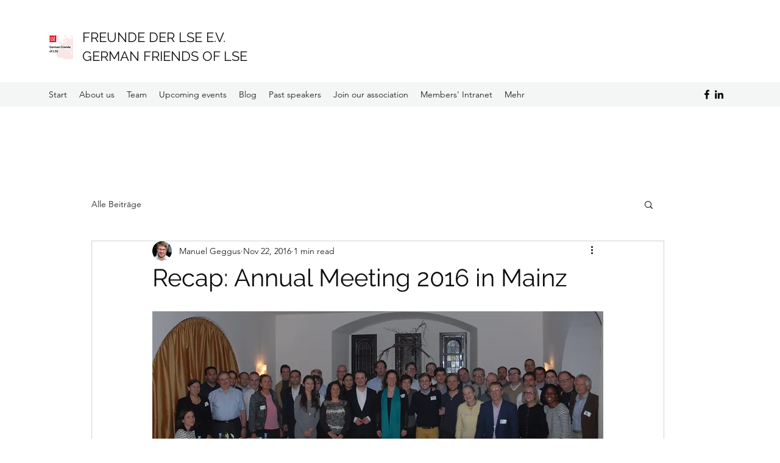

--- FILE ---
content_type: text/css; charset=utf-8
request_url: https://www.lsealumni.de/_serverless/pro-gallery-css-v4-server/layoutCss?ver=2&id=43ej5-not-scoped&items=3523_3264_4896%7C3744_4896_3264%7C3509_3197_1727%7C3402_2429_1799%7C3653_3683_1290%7C3846_3264_4896%7C3614_4896_3264%7C3511_4896_3264%7C3394_4896_3264%7C3374_4896_3264%7C3322_4896_3264&container=1232.1875_740_1382.015625_720&options=gallerySizeType:px%7CenableInfiniteScroll:true%7CtitlePlacement:SHOW_ON_HOVER%7CimageMargin:5%7CisVertical:false%7CgridStyle:0%7CgalleryLayout:1%7CnumberOfImagesPerRow:0%7CgallerySizePx:300%7CcubeType:fill%7CgalleryThumbnailsAlignment:none
body_size: -95
content:
#pro-gallery-43ej5-not-scoped [data-hook="item-container"][data-idx="0"].gallery-item-container{opacity: 1 !important;display: block !important;transition: opacity .2s ease !important;top: 0px !important;left: 0px !important;right: auto !important;height: 339px !important;width: 226px !important;} #pro-gallery-43ej5-not-scoped [data-hook="item-container"][data-idx="0"] .gallery-item-common-info-outer{height: 100% !important;} #pro-gallery-43ej5-not-scoped [data-hook="item-container"][data-idx="0"] .gallery-item-common-info{height: 100% !important;width: 100% !important;} #pro-gallery-43ej5-not-scoped [data-hook="item-container"][data-idx="0"] .gallery-item-wrapper{width: 226px !important;height: 339px !important;margin: 0 !important;} #pro-gallery-43ej5-not-scoped [data-hook="item-container"][data-idx="0"] .gallery-item-content{width: 226px !important;height: 339px !important;margin: 0px 0px !important;opacity: 1 !important;} #pro-gallery-43ej5-not-scoped [data-hook="item-container"][data-idx="0"] .gallery-item-hover{width: 226px !important;height: 339px !important;opacity: 1 !important;} #pro-gallery-43ej5-not-scoped [data-hook="item-container"][data-idx="0"] .item-hover-flex-container{width: 226px !important;height: 339px !important;margin: 0px 0px !important;opacity: 1 !important;} #pro-gallery-43ej5-not-scoped [data-hook="item-container"][data-idx="0"] .gallery-item-wrapper img{width: 100% !important;height: 100% !important;opacity: 1 !important;} #pro-gallery-43ej5-not-scoped [data-hook="item-container"][data-idx="1"].gallery-item-container{opacity: 1 !important;display: block !important;transition: opacity .2s ease !important;top: 0px !important;left: 231px !important;right: auto !important;height: 339px !important;width: 509px !important;} #pro-gallery-43ej5-not-scoped [data-hook="item-container"][data-idx="1"] .gallery-item-common-info-outer{height: 100% !important;} #pro-gallery-43ej5-not-scoped [data-hook="item-container"][data-idx="1"] .gallery-item-common-info{height: 100% !important;width: 100% !important;} #pro-gallery-43ej5-not-scoped [data-hook="item-container"][data-idx="1"] .gallery-item-wrapper{width: 509px !important;height: 339px !important;margin: 0 !important;} #pro-gallery-43ej5-not-scoped [data-hook="item-container"][data-idx="1"] .gallery-item-content{width: 509px !important;height: 339px !important;margin: 0px 0px !important;opacity: 1 !important;} #pro-gallery-43ej5-not-scoped [data-hook="item-container"][data-idx="1"] .gallery-item-hover{width: 509px !important;height: 339px !important;opacity: 1 !important;} #pro-gallery-43ej5-not-scoped [data-hook="item-container"][data-idx="1"] .item-hover-flex-container{width: 509px !important;height: 339px !important;margin: 0px 0px !important;opacity: 1 !important;} #pro-gallery-43ej5-not-scoped [data-hook="item-container"][data-idx="1"] .gallery-item-wrapper img{width: 100% !important;height: 100% !important;opacity: 1 !important;} #pro-gallery-43ej5-not-scoped [data-hook="item-container"][data-idx="2"].gallery-item-container{opacity: 1 !important;display: block !important;transition: opacity .2s ease !important;top: 344px !important;left: 0px !important;right: auto !important;height: 229px !important;width: 424px !important;} #pro-gallery-43ej5-not-scoped [data-hook="item-container"][data-idx="2"] .gallery-item-common-info-outer{height: 100% !important;} #pro-gallery-43ej5-not-scoped [data-hook="item-container"][data-idx="2"] .gallery-item-common-info{height: 100% !important;width: 100% !important;} #pro-gallery-43ej5-not-scoped [data-hook="item-container"][data-idx="2"] .gallery-item-wrapper{width: 424px !important;height: 229px !important;margin: 0 !important;} #pro-gallery-43ej5-not-scoped [data-hook="item-container"][data-idx="2"] .gallery-item-content{width: 424px !important;height: 229px !important;margin: 0px 0px !important;opacity: 1 !important;} #pro-gallery-43ej5-not-scoped [data-hook="item-container"][data-idx="2"] .gallery-item-hover{width: 424px !important;height: 229px !important;opacity: 1 !important;} #pro-gallery-43ej5-not-scoped [data-hook="item-container"][data-idx="2"] .item-hover-flex-container{width: 424px !important;height: 229px !important;margin: 0px 0px !important;opacity: 1 !important;} #pro-gallery-43ej5-not-scoped [data-hook="item-container"][data-idx="2"] .gallery-item-wrapper img{width: 100% !important;height: 100% !important;opacity: 1 !important;} #pro-gallery-43ej5-not-scoped [data-hook="item-container"][data-idx="3"]{display: none !important;} #pro-gallery-43ej5-not-scoped [data-hook="item-container"][data-idx="4"]{display: none !important;} #pro-gallery-43ej5-not-scoped [data-hook="item-container"][data-idx="5"]{display: none !important;} #pro-gallery-43ej5-not-scoped [data-hook="item-container"][data-idx="6"]{display: none !important;} #pro-gallery-43ej5-not-scoped [data-hook="item-container"][data-idx="7"]{display: none !important;} #pro-gallery-43ej5-not-scoped [data-hook="item-container"][data-idx="8"]{display: none !important;} #pro-gallery-43ej5-not-scoped [data-hook="item-container"][data-idx="9"]{display: none !important;} #pro-gallery-43ej5-not-scoped [data-hook="item-container"][data-idx="10"]{display: none !important;} #pro-gallery-43ej5-not-scoped .pro-gallery-prerender{height:1680.8602543657641px !important;}#pro-gallery-43ej5-not-scoped {height:1680.8602543657641px !important; width:740px !important;}#pro-gallery-43ej5-not-scoped .pro-gallery-margin-container {height:1680.8602543657641px !important;}#pro-gallery-43ej5-not-scoped .pro-gallery {height:1680.8602543657641px !important; width:740px !important;}#pro-gallery-43ej5-not-scoped .pro-gallery-parent-container {height:1680.8602543657641px !important; width:745px !important;}